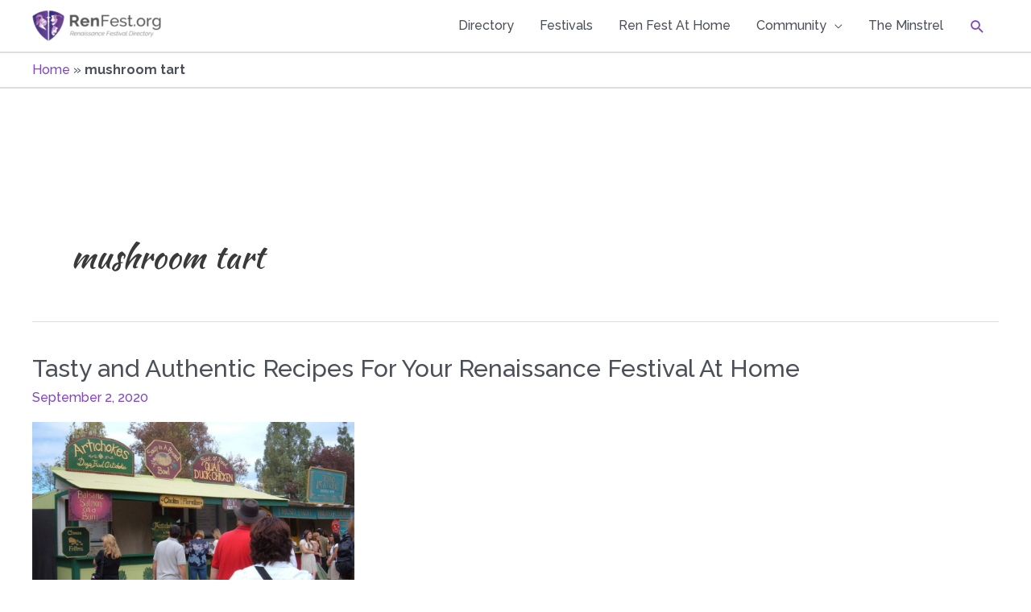

--- FILE ---
content_type: text/html; charset=utf-8
request_url: https://www.google.com/recaptcha/api2/aframe
body_size: 269
content:
<!DOCTYPE HTML><html><head><meta http-equiv="content-type" content="text/html; charset=UTF-8"></head><body><script nonce="EFNWKEcwtQE_HDjEnH9AXA">/** Anti-fraud and anti-abuse applications only. See google.com/recaptcha */ try{var clients={'sodar':'https://pagead2.googlesyndication.com/pagead/sodar?'};window.addEventListener("message",function(a){try{if(a.source===window.parent){var b=JSON.parse(a.data);var c=clients[b['id']];if(c){var d=document.createElement('img');d.src=c+b['params']+'&rc='+(localStorage.getItem("rc::a")?sessionStorage.getItem("rc::b"):"");window.document.body.appendChild(d);sessionStorage.setItem("rc::e",parseInt(sessionStorage.getItem("rc::e")||0)+1);localStorage.setItem("rc::h",'1769276093306');}}}catch(b){}});window.parent.postMessage("_grecaptcha_ready", "*");}catch(b){}</script></body></html>